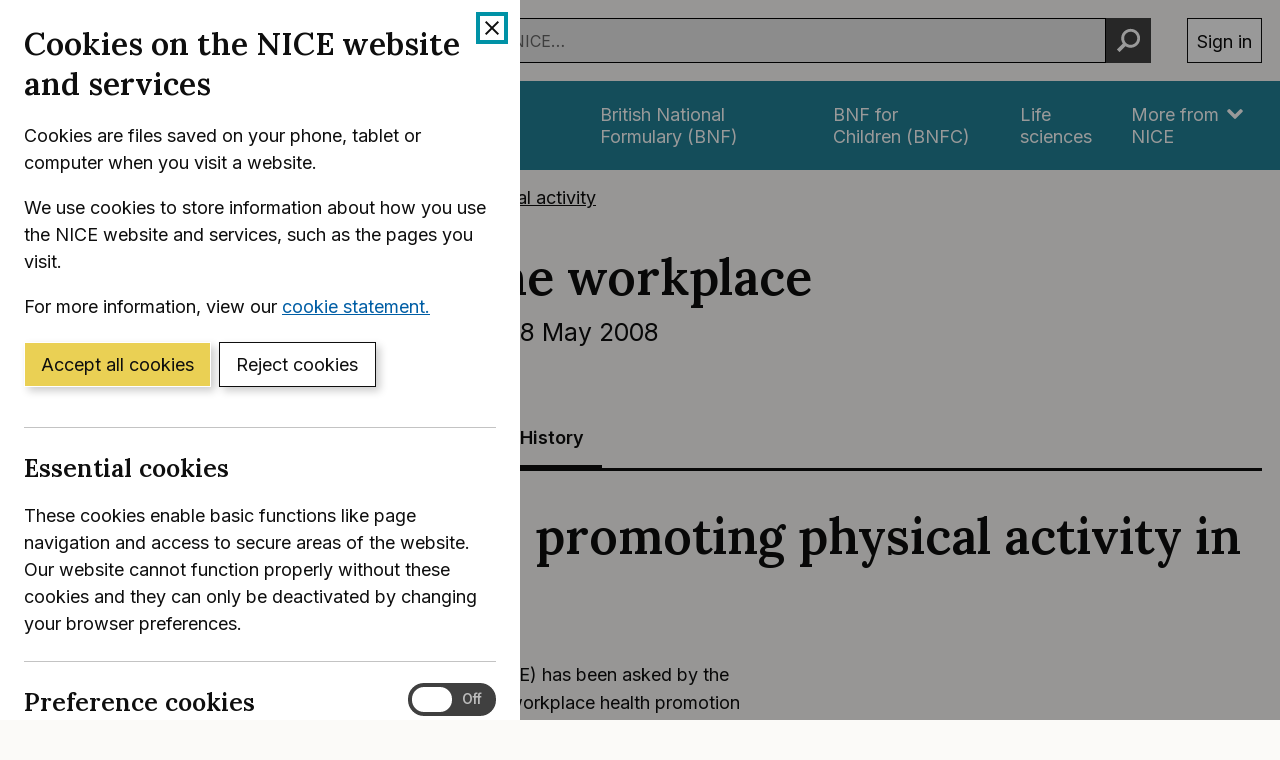

--- FILE ---
content_type: text/html; charset=utf-8
request_url: https://www.nice.org.uk/guidance/ph13/documents/invitation-to-tender-promoting-physical-activity-in-the-workplace
body_size: 13124
content:
<!DOCTYPE html>
<html lang="en-GB" class="no-js">
<head>
    <meta charset="utf-8" />
    <meta content="IE=edge,chrome=1" name="X-UA-Compatible" />
    <meta content="width=device-width, initial-scale=1" name="viewport" />
    <title>Invitation to tender | Physical activity in the workplace | Guidance | NICE</title>
    <link rel="preconnect" href="https://fonts.gstatic.com" crossorigin />
    <link rel="preconnect" href="https://fonts.googleapis.com" crossorigin />
    <link rel="preconnect" href="https://code.jquery.com" crossorigin />
	<link href="https://fonts.googleapis.com/css2?family=Inter:wght@400;600&family=Lora:ital,wght@0,600;1,600&display=swap" rel="stylesheet" />
    
        <link href="https://cdn.nice.org.uk/niceorg/css/app.min.css" rel="stylesheet" type="text/css" />
        <link href="/css/guidance.nds.css?v=4QJkx7l7bPbsajBpCcbInP0A2cbtvxVJjVyO-ZlMjis" rel="stylesheet" type="text/css" />
	
    <meta content="This guideline covers how to encourage employees to be physically active. The aim is to increase the working population&#x2019;s physical activity levels" name="Description" />
    <meta content="NICE" name="DC.Publisher" />
    <meta content="All content on this site is NICE copyright unless otherwise stated. You can download material for private research, study or in-house use only. Do not distribute or publish any material from this site without first obtaining NICE's permission. Where Crown copyright applies, see the Office of Public Sector Information (formerly HMSO) website for information." name="DC.Rights.Copyright" />
    <meta content="eng" name="DC.Language" scheme="DCTERMS.ISO639-2T" />
    <meta content="Health, well-being and care" name="DC.Subject" scheme="eGMS.IPSV" />
    <meta content="Double-A" name="eGMS.accessibility" scheme="eGMS.WCAG10" />
    <meta content="Invitation to tender | Physical activity in the workplace | Guidance | NICE" name="DC.Title" />
    <meta content="#f6f6f6" name="msapplication-TileColor" />
    <meta content="//cdn.nice.org.uk/V3/Content/nice/favicon-144.png" name="msapplication-TileImage" />
    <meta content="#333" name="theme-color" />
    <link rel="shortcut icon" href="//cdn.nice.org.uk/V3/Content/nice/favicon.ico" />
    <link rel="apple-touch-icon-precomposed" href="//cdn.nice.org.uk/V3/Content/nice/favicon-152.png">
    <link rel="apple-touch-icon" href="//cdn.nice.org.uk/V3/Content/nice/favicon-152.png">
    <link rel="apple-touch-icon-precomposed" sizes="120x120" href="//cdn.nice.org.uk/V3/Content/nice/favicon-120.png">
    <link rel="apple-touch-icon" sizes="120x120" href="//cdn.nice.org.uk/V3/Content/nice/favicon-120.png">
    <link rel="apple-touch-icon-precomposed" sizes="152x152" href="//cdn.nice.org.uk/V3/Content/nice/favicon-152.png">
    <link rel="apple-touch-icon" sizes="152x152" href="//cdn.nice.org.uk/V3/Content/nice/favicon-152.png">

    <script src="//cdn.nice.org.uk/cookie-banner/cookie-banner.min.js" type="text/javascript"></script>
    <script src="https://code.jquery.com/jquery-3.7.1.min.js" integrity="sha384-1H217gwSVyLSIfaLxHbE7dRb3v4mYCKbpQvzx0cegeju1MVsGrX5xXxAvs/HgeFs" crossorigin="anonymous"></script>
    <script src="https://code.jquery.com/jquery-migrate-3.4.1.min.js" integrity="sha384-ez4i72z0XhJqm0ZRoQkpPN0bDV8Kw8PK3n8kjEZsWhRDrfICLd0AGghHJB+vytx0" crossorigin="anonymous"></script>
    
    
        <script type="text/javascript" src="/js/bundle.min.js?v=XlB9Ac_hdUF7-wrUEZRr6MuI_Sh747Kgl-UskeXdc8g"></script>
    

    <meta name="theme-color" content="#333"><link href="/Media/Default/css/default.css" rel="stylesheet" type="text/css" /><script src="/Media/Default/js/default.js" type="text/javascript"></script>
</head>
<body data-spy="scroll" data-target=".aside-primary" class="">
    <noscript>
        <iframe src="//www.googletagmanager.com/ns.html?id=GTM-M55QTQ"
                height="0" width="0" style="display:none;visibility:hidden"></iframe>
    </noscript>
    <script>
        (function (w, d, s, l, i) {
            w[l] = w[l] || []; w[l].push({
                'gtm.start':
                    new Date().getTime(), event: 'gtm.js'
            }); var f = d.getElementsByTagName(s)[0],
                    j = d.createElement(s), dl = l != 'dataLayer' ? '&l=' + l : ''; j.async = true; j.src =
                        '//www.googletagmanager.com/gtm.js?id=' + i + dl; f.parentNode.insertBefore(j, f);
        })(window, document, 'script', 'dataLayer', 'GTM-M55QTQ');
    </script>

    <div id="global-nav-header"></div>

    <div id="printpane"></div>

        <main>
                <div class="container" aria-label="Page header">
                    
                    
                    

<nav aria-label="Breadcrumbs" role="navigation">
    <p class="visually-hidden" id="breadcrumb-label">
        You are here:
    </p>
    <ol class="breadcrumbs" aria-labelledby="breadcrumb-label" itemscope itemtype="http://schema.org/BreadcrumbList">
        <li class="breadcrumbs__crumb" itemprop="itemListElement" itemscope itemtype="http://schema.org/ListItem">
            <a href="/" itemprop="item" data-track="guidancebreadcrumb">
                <span itemprop="name">
                    Home
                </span>
            </a>
            <meta itemprop="position" content="1">
        </li>
            <li class="breadcrumbs__crumb" itemprop="itemListElement" itemscope itemtype="http://schema.org/ListItem">
                <a href="/guidance" itemprop="item" data-track="guidancebreadcrumb">
                    <span itemprop="name">
                        NICE Guidance
                    </span>
                </a>
                <meta itemprop="position" content="2">
            </li>
            <li class="breadcrumbs__crumb" itemprop="itemListElement" itemscope itemtype="http://schema.org/ListItem">
                <a href="/guidance/lifestyle-and-wellbeing" itemprop="item" data-track="guidancebreadcrumb">
                    <span itemprop="name">
                        Lifestyle and wellbeing
                    </span>
                </a>
                <meta itemprop="position" content="3">
            </li>
            <li class="breadcrumbs__crumb" itemprop="itemListElement" itemscope itemtype="http://schema.org/ListItem">
                <a href="/guidance/lifestyle-and-wellbeing/physical-activity" itemprop="item" data-track="guidancebreadcrumb">
                    <span itemprop="name">
                        Physical activity
                    </span>
                </a>
                <meta itemprop="position" content="4">
            </li>
    </ol>
</nav>

					<div class="page-header">
                        <h1 class="page-header__heading" id="content-start">
                            Physical activity in the workplace
                        </h1>
                        
                        
                        
    
    <ul class="page-header__metadata" aria-label="Product metadata">
        <li>Public health guideline</li>

			<li><span class="visually-hidden">Reference number: </span>PH13</li>
				<li>

							Published:&nbsp;
							<time class="show show--ib-xs" datetime="2008-05-28">
								28 May 2008
							</time>
										</li>
    </ul>



                        
                    </div>
                </div>
            <div class="_" aria-label="Main page content">
                <div class="_">
                    <div class="content">
                        
                        <div class="zone zone-content">
                            
                            

<div class="container">
        <nav class="horizontal-nav hide-print" aria-label="Sections within this product">
        <ul class="horizontal-nav__list">
                <li class="horizontal-nav__item">
                    <a aria-current="false" class="horizontal-nav__link" href="/guidance/ph13">Guidance</a>
                </li>
                <li class="horizontal-nav__item">
                    <a aria-current="false" class="horizontal-nav__link" href="/guidance/ph13/resources">Tools and resources</a>
                </li>
                <li class="horizontal-nav__item">
                    <a aria-current="false" class="horizontal-nav__link" href="/guidance/ph13/evidence">Evidence</a>
                </li>
                <li class="horizontal-nav__item">
                    <a aria-current="true" class="horizontal-nav__link" href="/guidance/ph13/history">History</a>
                </li>
        </ul>
    </nav>


    

<article class="grid grid--loose">

    <div data-g="12 ">
        




        

		<div class="tools-resources">
			<div id="content">
                    	<h1>Invitation to tender - promoting physical activity in the workplace</h1>
                    	<div class="shadow">
							<div class="contentInner">
								
									<!-- /SYSTEM-CONTENT/extensions/guidance/folder.jsp -->
									















<p>The National Institute for Health and Clinical Excellence (NICE) has been asked by the Department of Health to produce intervention guidance on workplace health promotion with reference to physical activity and what works in motivating and changing employee health behaviour.The guidance will provide recommendations for good practice that are based on the best available evidence of effectiveness, including cost effectiveness.</p>
<p><strong>Closing date for applications 6 November 2006.</strong></p>

<div id="CatContent" class="catcontent">
	<div class="contentlinks">
	

	
	
		<ul class="itemList">
		
			<li><h3><a href="/guidance/ph13/resources/invitation-to-tender-document-workplace-physical-activity2" nice-original-href="/guidance/index.jsp?action=download&o=34558" class="resource-file-download">Invitation to tender document - workplace physical activity</a><p class="date"></h3></li>				
		
			<li><h3><a href="/guidance/ph13/resources/covering-letter-for-invitation-to-tender-workplace-physical-activity2" nice-original-href="/guidance/index.jsp?action=download&o=34559" class="resource-file-download">Covering letter for invitation to tender - workplace physical activity</a><p class="date"></h3></li>				
		
			<li><h3><a href="/guidance/ph13/resources/sample-contract-consultancy-agreement-for-specific-project-services2" nice-original-href="/guidance/index.jsp?action=download&o=34560" class="resource-file-download">Sample contract (consultancy agreement for specific project services)</a><p class="date"></h3></li>				
		
			<li><h3><a href="/guidance/ph13/resources/certificate-of-collusive-tendering2" nice-original-href="/guidance/index.jsp?action=download&o=34561" class="resource-file-download">Certificate of Collusive tendering</a><p class="date"></h3></li>				
		
		</ul>
	


	<div class="hr"><hr></div>
	</div>
</div>




								
								

	<div class="lastUpdated">
		<p>This page was last updated: <strong>30 March 2010</strong></p>
	</div>

							</div>
						</div>								
                    </div>
		</div>


        

    </div>
</article>

</div>

                        </div>
                    </div>
                    
                    
                </div>
            </div>
			<div class="back-to-top">
	<nav aria-labelledby="back-to-top-link" class="back-to-top__nav">
		<a href="#top" id="backToTop" class="back-to-top__anchor">
			<div class="container">
				<svg width="1em"
					 height="1em"
					 viewBox="0 0 512 512"
					 fill="none"
					 xmlns="http://www.w3.org/2000/svg"
					 class="icon"
					 aria-hidden="true"
					 focusable="false">
					<path d="M478.152 338.576c0 10.091-3.525 18.661-10.576 25.712l-21.424 21.424c-7.243 7.243-15.909 10.864-26 10.864-10.283 0-18.853-3.621-25.712-10.864L255.576 247.136 116.712 385.712c-6.859 7.243-15.429 10.864-25.712 10.864s-18.853-3.621-25.712-10.864l-21.424-21.424C36.621 357.429 33 348.859 33 338.576c0-10.091 3.621-18.757 10.864-26l186-186c7.051-7.051 15.621-10.576 25.712-10.576 9.909 0 18.576 3.525 26 10.576l185.712 186c7.243 7.243 10.864 15.909 10.864 26Z"
						  fill="currentColor"></path>
				</svg>
				Back to top
			</div>
		</a>
	</nav>
</div>

        </main>

    <div id="global-nav-footer"></div>

    <script>
        var global_nav_config = {
            service: "guidance",
            header: {
                cookie: false,
                skipLinkId: "content-start",
                search: {
                    url: "/search",
                    autocomplete: "/autocomplete?ajax=ajax",
                },
                auth: {
                    environment: "live"
                }
            }
        };
    </script>
    <!--[if lt IE 9]>
        <script src="https://cdn.nice.org.uk/global-nav/global-nav.ie8.min.js" type="text/javascript"></script>
    <![endif]-->
    <script src="https://cdn.nice.org.uk/global-nav/global-nav.min.js" type="text/javascript"></script>

    <script src="//cdn.nice.org.uk/V2/Scripts/twitter.bootstrap.min.js" type="text/javascript"></script>
    <script src="/Themes/NICE.Bootstrap/scripts/niceorg/NICE.TopScroll.js" type="text/javascript"></script>
    <script src="//cdn.nice.org.uk/V2/Scripts/NICE.bootstrap.min.js" type="text/javascript"></script>
        <script src="https://cdn.nice.org.uk/niceorg/js/app.js" async></script>
    
</body>
</html>


--- FILE ---
content_type: text/html; charset=utf-8
request_url: https://registry.blockmarktech.com/certificates/99cdb154-4ee0-41a4-bdef-6d2fa58bf757/widget/?tooltip_position=bottom_left&theme=transparent&hover=t
body_size: 1120
content:

<!DOCTYPE html>

    <html lang="en" style="overflow: hidden;">
        <head>
            <meta http-equiv="imagetoolbar" content="no"/>
            <link rel="stylesheet" href="https://storage.googleapis.com/static-bm-cdn/static/widget/widget_2.css">

            <style>
            .bm-tooltip {
                align-self: flex-end;
                display: block;
            }
            #logo {
                max-width: 600;
            }

            
                html, body, a {
                    background-color: transparent;
                }
            

            
                #logo {
                    width: 100%;
                }
                .bm-tooltip {
                    visibility: hidden;
                    position: absolute;
                }
                .bm-tooltiptext {
                    margin-left: -155px;
                    min-width: 350%;
                    max-width: 550%;
                }
                a:hover .bm-tooltip {
                    visibility: visible;
                }

                
                    .bm-tooltip {
                        left: 0;
                        top: calc(100% - 30px);
                    }
                    .bm-tooltiptext {
                        margin-left: -5px;
                        bottom: 25px
                    }
                
            

            </style>
            <script>
            window.onload = function(){
                let image = document.querySelector('#logo')
                let paddingContainer = document.querySelector('#padding-container')
                const bmSize = 30

                
            }
            </script>
        </head>
        <body>
            <a href="https://registry.blockmarktech.com/certificates/99cdb154-4ee0-41a4-bdef-6d2fa58bf757/?source=WEB" target="_blank" rel="nofollow">
                <div id="padding-container">
                
                    <div id="hover-container">
                        <img id="logo" oncontextmenu="return false;" src="https://storage.googleapis.com/blockmark-cdn/uploaded-user-content/templates/128bc7f8-f6fc-4277-b708-e07c7ca9e768/image_2025-05-29_101823.3940220000_600x600_q85_padding_upscale.png?X-Goog-Algorithm=GOOG4-RSA-SHA256&amp;X-Goog-Credential=application-server-test%40delta-essence-234612.iam.gserviceaccount.com%2F20260130%2Fauto%2Fstorage%2Fgoog4_request&amp;X-Goog-Date=20260130T010931Z&amp;X-Goog-Expires=604800&amp;X-Goog-SignedHeaders=host&amp;X-Goog-Signature=[base64]"
                        alt="Cyber Essentials Plus certificate mark"/>
                        <div class="bm-tooltip">
                            <img alt="Blockmark logo" class="blockmark-tick"  src="https://storage.googleapis.com/static-bm-cdn/static/images/BM-White-Tooltip.png" />
                            <span class="bm-tooltiptext">
                                Issued to National Institute for Health &amp; Care Excellence (NICE).
                                Issued by The IASME Consortium Ltd.
                                Click for more info.
                            </span>
                        </div>
                    </div>
                
                </div>
            </a>
        </body>
    </html>



